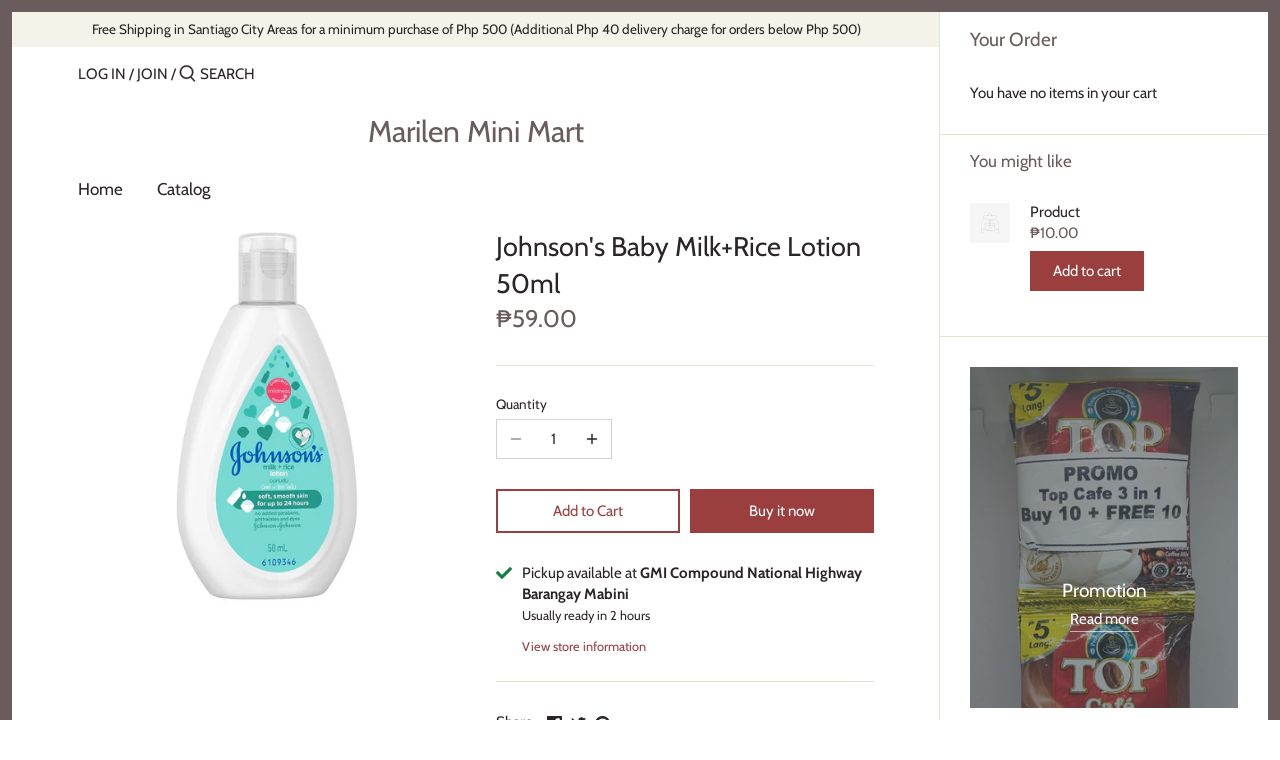

--- FILE ---
content_type: text/html; charset=utf-8
request_url: https://marilenminimart.com/variants/39512885428380/?section_id=store-availability
body_size: 29
content:
<div id="shopify-section-store-availability" class="shopify-section"><div class="store-availability-container"
    data-section-id="store-availability"
    data-section-type="store-availability">

    <div class="store-availability-information"><div class="store-availability-icon store-availability-icon--available">
          
            <svg xmlns="http://www.w3.org/2000/svg" focusable="false" aria-hidden="true" viewBox="0 0 512 512"><path fill="currentColor" d="M173.898 439.404l-166.4-166.4c-9.997-9.997-9.997-26.206 0-36.204l36.203-36.204c9.997-9.998 26.207-9.998 36.204 0L192 312.69 432.095 72.596c9.997-9.997 26.207-9.997 36.204 0l36.203 36.204c9.997 9.997 9.997 26.206 0 36.204l-294.4 294.401c-9.998 9.997-26.207 9.997-36.204-.001z"></path></svg>

          
        </div>

        <div class="store-availability-information-container"><p class="store-availability-information__title">
              Pickup available at <strong>GMI Compound National Highway Barangay Mabini</strong>
            </p>
            <p class="store-availability-information__stock store-availability-small-text">
              <small>Usually ready in 2 hours</small>
            </p>
            <p class="store-availability-information__stores rte">
              <a href="#" class="store-availability-information__link store-availability-small-text" data-store-availability-modal-open aria-haspopup="dialog">
                <small>View store information
</small>
              </a>
            </p></div>
    </div>

    <div class="store-availabilities-modal cc-popup cc-popup--right" aria-hidden="true" data-freeze-scroll="true">
      <div class="cc-popup-background"></div>
      <div class="cc-popup-modal"
           role="dialog"
           aria-modal="true"
           aria-labelledby="store-availabilities-modal__product-title">
        <button type="button" class="cc-popup-close" aria-label="Close">
          <svg aria-hidden="true" focusable="false" role="presentation" class="icon feather-x" viewBox="0 0 24 24"><path d="M18 6L6 18M6 6l12 12"/></svg>
        </button>

        <div class="cc-popup-container">
          <div class="cc-popup-content">
            <div class="cc-popup-text">
              <h2 class="store-availabilities-modal__product-title"
                  id="store-availabilities-modal__product-title"
                  data-store-availability-modal-product-title>
              </h2>
              <small class="store-availabilities-modal__variant-title store-availability-small-text">
                Default Title
              </small>
            </div><div class="store-availabilities-list" data-unit-system="metric" role="list"><div class="store-availability-list__item">
                  <div class="store-availability-list__location">
                    <div class="store-availability-list__location__text">
                      <strong>
                        GMI Compound National Highway Barangay Mabini
                      </strong>
                    </div>

                    
                      <a href="https://www.google.com/maps/search/?api=1&query=16.6891127,121.5516956"
                         target="_blank"
                         class="store-availability-list__location__distance store-availability-small-text">
                    
<svg aria-hidden="true" focusable="false" xmlns="http://www.w3.org/2000/svg" viewBox="0 0 384 512"><path fill="currentColor" d="M172.268 501.67C26.97 291.031 0 269.413 0 192 0 85.961 85.961 0 192 0s192 85.961 192 192c0 77.413-26.97 99.031-172.268 309.67-9.535 13.774-29.93 13.773-39.464 0z"></path></svg>
<small
                        data-distance="false"
                        data-latitude="16.6891127"
                        data-longitude="121.5516956">
                      </small>

                      <small data-distance-unit>km</small>

                    
                      </a>
                    
                  </div>
                  <div class="store-availability-list__stock store-availability-small-text">
                    <div class="cc-icon-available">
                      
                        <svg xmlns="http://www.w3.org/2000/svg" focusable="false" aria-hidden="true" viewBox="0 0 512 512"><path fill="currentColor" d="M173.898 439.404l-166.4-166.4c-9.997-9.997-9.997-26.206 0-36.204l36.203-36.204c9.997-9.998 26.207-9.998 36.204 0L192 312.69 432.095 72.596c9.997-9.997 26.207-9.997 36.204 0l36.203 36.204c9.997 9.997 9.997 26.206 0 36.204l-294.4 294.401c-9.998 9.997-26.207 9.997-36.204-.001z"></path></svg>

                      
                    </div>

                    <small>Pickup available, usually ready in 2 hours
</small>
                  </div><address class="store-availability-list__address">
                    <p>Abauag Street<br>Centro East<br>3311 Santiago PH-ISA<br>Philippines</p>
                  </address><p class="store-availability-list__phone store-availability-list__phone--mobile">
                      <a href="tel:+639998810422">+639998810422</a><br>
                    </p>

                    <p class="store-availability-list__phone store-availability-list__phone--desktop">
                      +639998810422<br>
                    </p>
                </div></div>
          </div>
        </div>
      </div>
  	</div>
  </div>
</div>